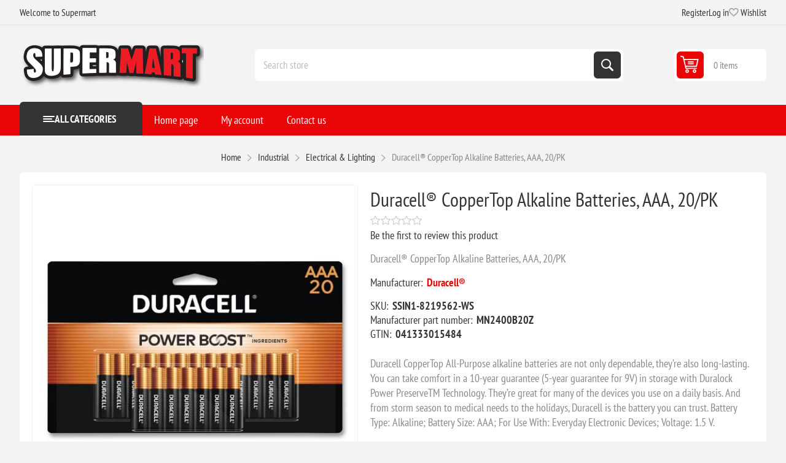

--- FILE ---
content_type: text/html; charset=utf-8
request_url: https://www.supermart.com/duracell-coppertop-alkaline-batteries-aaa-20pk
body_size: 12750
content:
<!DOCTYPE html><html lang=en dir=ltr class=html-product-details-page><head><title>Supermart.com. Duracell&#xAE; CopperTop Alkaline Batteries, AAA, 20/PK</title><meta charset=UTF-8><meta name=description content="Duracell® CopperTop Alkaline Batteries, AAA, 20/PK"><meta name=keywords content=""><meta name=generator content=nopCommerce><meta name=viewport content="width=device-width, initial-scale=1.0, minimum-scale=1.0, maximum-scale=2.0"><link rel=preload as=font href=/Themes/Pioneer/Content/fonts/pioneer.woff crossorigin><meta property=og:type content=product><meta property=og:title content="Duracell® CopperTop Alkaline Batteries, AAA, 20/PK"><meta property=og:description content="Duracell® CopperTop Alkaline Batteries, AAA, 20/PK"><meta property=og:image content=https://d3nvgxvrjwgj8c.cloudfront.net/images/thumbs/0509739_duracell-coppertop-alkaline-batteries-aaa-20pk_550.jpeg><meta property=og:image:url content=https://d3nvgxvrjwgj8c.cloudfront.net/images/thumbs/0509739_duracell-coppertop-alkaline-batteries-aaa-20pk_550.jpeg><meta property=og:url content=https://www.supermart.com/duracell-coppertop-alkaline-batteries-aaa-20pk><meta property=og:site_name content=Supermart><meta property=twitter:card content=summary><meta property=twitter:site content=Supermart><meta property=twitter:title content="Duracell® CopperTop Alkaline Batteries, AAA, 20/PK"><meta property=twitter:description content="Duracell® CopperTop Alkaline Batteries, AAA, 20/PK"><meta property=twitter:image content=https://d3nvgxvrjwgj8c.cloudfront.net/images/thumbs/0509739_duracell-coppertop-alkaline-batteries-aaa-20pk_550.jpeg><meta property=twitter:url content=https://www.supermart.com/duracell-coppertop-alkaline-batteries-aaa-20pk><link rel=stylesheet href="/css/23sr2aj5atmwtp73lttgaa.styles.css?v=4PgeZW8OOI8999nZtVmAQ9kUQks"><script async src='https://www.googletagmanager.com/gtag/js?id=G-1XFDJ04YXV'></script><link rel="shortcut icon" href=/icons/icons_0/favicon-32x32.ico></head><body class="product-details-page-body not-logged-in"><input name=__RequestVerificationToken type=hidden value=CfDJ8GhITQakwh5ApJwb7wUfbakP4oDZyjRAYx7qTqR4n4D0a32a3WqEzMIYUo8onXDZC6TlM-ypSaZ7Mtu3m9o9P_Zi3zlQCv4lAgbHlIOi6H8eWEokUcjh0rcoCWzK9P_6g8m1yOQWDIkZ-YezoFQzF2o><div class=ajax-loading-block-window style=display:none></div><div id=dialog-notifications-success role=status aria-live=polite aria-atomic=true title=Notification style=display:none></div><div id=dialog-notifications-error role=alert aria-live=assertive aria-atomic=true title=Error style=display:none></div><div id=dialog-notifications-warning role=alert aria-live=assertive aria-atomic=true title=Warning style=display:none></div><div id=bar-notification class=bar-notification-container role=status aria-live=polite aria-atomic=true data-close=Close></div><div class=master-wrapper-page><div class=overlayOffCanvas></div><div class=responsive-nav-wrapper><div class="button menu-button"><span>Menu</span></div><div class="button personal-button"><span>Personal menu</span></div><div class=header-logo><a href="/" class=logo><img alt=Supermart src=https://d3nvgxvrjwgj8c.cloudfront.net/images/thumbs/0464237_smlogo.png></a></div><div class="button search-button"><span>Search</span></div><div class="button cart-button"><a class=txt href=/cart><span class=cart-qty>0</span></a></div></div><div class=header><div class=header-upper><div class=admin-links-wrapper><div class=promo-text><span>Welcome to Supermart</span></div></div><div class="header-links-wrapper flyout-nav"><div class="nav-close close-links"><span>Close</span></div><div class=nav-panel><div class=header-links><ul><li><a href="/register?returnUrl=%2Fduracell-coppertop-alkaline-batteries-aaa-20pk" class=ico-register>Register</a></li><li><a href="/login?returnUrl=%2Fduracell-coppertop-alkaline-batteries-aaa-20pk" class=ico-login>Log in</a></li><li><a href=/wishlist class=ico-wishlist><span class=wishlist-label>Wishlist</span> <span class=wishlist-qty>(0)</span></a></li></ul></div></div></div></div><div class=header-lower><div class=header-logo><a href="/" class=logo><img alt=Supermart src=https://d3nvgxvrjwgj8c.cloudfront.net/images/thumbs/0464237_smlogo.png></a></div><div class="search-box store-search-box flyout-nav"><div class="nav-close close-search"><span>Close</span></div><div class=nav-panel><form method=get id=small-search-box-form action=/search><input type=text class=search-box-text id=small-searchterms autocomplete=off name=q placeholder="Search store" aria-label="Search store"> <button type=submit class="button-1 search-box-button">Search</button></form></div></div><div id=flyout-cart class=header-cart><div class=cart-link><a href=/cart class=ico-cart><span class=cart-qty>0 items</span> <span class=cart-total></span></a></div><div class=flyout-cart><div class=mini-shopping-cart><div class=count>You have no items in your shopping cart.</div></div></div></div></div></div><div class="header-menu flyout-nav"><div class="nav-close close-menu"><span>Close</span></div><div class="nav-panel modified"><div class=drop-menu><div class=title><span>All categories</span></div><div class=content><ul class=sublist></ul></div></div><input type=hidden value=false id=isRtlEnabled><ul class=top-menu><li><a href="/">Home page</a></li><li class=root-category><a class=with-subcategories>Crafts &amp; Scrapbooking</a><div class=plus-button></div><div class=sublist-wrap><ul class=sublist><li class=back-button><span>Back</span></li><li><a href=/scrapbooking>Scrapbooking</a></li><li><a href=/knit-crochet>Knit &amp; Crochet</a></li><li><a href=/needle-arts>Needle Arts</a></li><li><a href=/sewing-fabric>Sewing &amp; Fabric</a></li><li><a href=/paint-art>Paint &amp; Art</a></li><li><a href=/crafts>Crafts</a></li></ul></div></li><li class=root-category><a class=with-subcategories>Food Service</a><div class=plus-button></div><div class=sublist-wrap><ul class=sublist><li class=back-button><span>Back</span></li><li><a href=/food-beverages>Food &amp; Beverages</a></li><li><a href=/personal-hygiene-products>Personal Hygiene Products</a></li><li><a href=/appliances>Appliances</a></li><li><a href=/breakroom-supplies>Breakroom Supplies</a></li><li><a href=/foodservice-supplies>Foodservice Supplies</a></li><li><a href=/kitchen-supplies>Kitchen Supplies</a></li><li><a href=/apparel>Apparel</a></li><li><a href=/bags>Bags</a></li><li><a href=/beverages-beverage-dispensers>Beverages &amp; Beverage Dispensers</a></li><li><a href=/bowls-plates>Bowls &amp; Plates</a></li><li><a href=/coffee>Coffee</a></li><li><a href=/cups-lids>Cups &amp; Lids</a></li><li><a href=/cutlery>Cutlery</a></li><li><a href=/food>Food</a></li><li><a href=/food-trays-containers-lids>Food Trays, Containers &amp; Lids</a></li><li><a href=/food-warming>Food Warming</a></li><li><a href=/food-wraps>Food Wraps</a></li><li><a href=/napkins-dispensers-towelettes>Napkins, Dispensers &amp; Towelettes</a></li><li><a href=/party-decorations>Party Decorations</a></li><li><a href=/warewashing>Warewashing</a></li></ul></div></li><li class=root-category><a class=with-subcategories>Pet Supplies</a><div class=plus-button></div><div class=sublist-wrap><ul class=sublist><li class=back-button><span>Back</span></li><li><a href=/cats>Cats</a></li><li><a href=/dogs>Dogs</a></li><li><a href=/fish>Fish</a></li></ul></div></li><li class=root-category><a class=with-subcategories>Technology</a><div class=plus-button></div><div class=sublist-wrap><ul class=sublist><li class=back-button><span>Back</span></li><li><a href=/computer-hardware-accessories>Computer Hardware &amp; Accessories</a></li><li><a href=/laminator-laminator-supplies>Laminator &amp; Laminator Supplies</a></li><li><a href=/audio-visual-equipment-accessories>Audio Visual Equipment &amp; Accessories</a></li><li><a href=/telephone-mobile>Telephone &amp; Mobile</a></li><li><a href=/electronics>Electronics</a></li><li><a href=/printing-printing-supplies>Printing &amp; Printing Supplies</a></li><li><a href=/backup-systems-disks>Backup Systems &amp; Disks</a></li><li><a href=/batteries-electrical-supplies>Batteries &amp; Electrical Supplies</a></li><li><a href=/cameras-camcorders-accessories>Cameras, Camcorders &amp; Accessories</a></li><li><a href=/calculators>Calculators</a></li><li><a href=/computer-cleaners>Computer Cleaners</a></li><li><a href=/computer-keyboards-mice>Computer Keyboards &amp; Mice</a></li><li><a href=/data-storage-media-supplies>Data Storage Media &amp; Supplies</a></li><li><a href=/label-makers-and-supplies>Label Makers and Supplies</a></li><li><a href=/mobile-devices-and-accessories>Mobile Devices and Accessories</a></li><li><a href=/mouse-pads-wrist-rests>Mouse Pads &amp; Wrist Rests</a></li><li><a href=/networking-cables-accessories>Networking, Cables &amp; Accessories</a></li><li><a href=/paper-printable-media>Paper &amp; Printable Media</a></li><li><a href=/printer-accessories>Printer Accessories</a></li><li><a href=/printing-supplies>Printing Supplies</a></li><li><a href=/shredders-accessories>Shredders &amp; Accessories</a></li><li><a href=/telephones-telephone-accessories>Telephones &amp; Telephone Accessories</a></li><li><a href=/transcription-transcription-accessories>Transcription &amp; Transcription Accessories</a></li></ul></div></li><li class=root-category><a class=with-subcategories>Janitorial &amp; Sanitation</a><div class=plus-button></div><div class=sublist-wrap><ul class=sublist><li class=back-button><span>Back</span></li><li><a href=/air-cleaners-fans-heaters-humidifiers>Air Cleaners, Fans, Heaters &amp; Humidifiers</a></li><li><a href=/brooms-brushes-dusters>Brooms, Brushes &amp; Dusters</a></li><li><a href=/cleaners-detergents>Cleaners &amp; Detergents</a></li><li><a href=/cleaning-tools>Cleaning Tools</a></li><li><a href=/facility-maintenance>Facility Maintenance</a></li><li><a href=/first-aid-health-supplies>First Aid &amp; Health Supplies</a></li><li><a href=/floor-carpet-care>Floor &amp; Carpet Care</a></li><li><a href=/hand-sanitizers-dispensers>Hand Sanitizers &amp; Dispensers</a></li><li><a href=/hardware-tools-accessories>Hardware, Tools &amp; Accessories</a></li><li><a href=/laundry-products>Laundry Products</a></li><li><a href=/matting>Matting</a></li><li><a href=/mops-equipment>Mops &amp; Equipment</a></li><li><a href=/odor-control>Odor Control</a></li><li><a href=/restroom-cleaners-accessories>Restroom Cleaners &amp; Accessories</a></li><li><a href=/safety-security>Safety &amp; Security</a></li><li><a href=/soaps-dispensers>Soaps &amp; Dispensers</a></li><li><a href=/towels-tissues-dispensers>Towels, Tissues &amp; Dispensers</a></li><li><a href=/trash-bags-can-liners-dispensers>Trash Bags, Can Liners &amp; Dispensers</a></li><li><a href=/trucks-carts-dollies>Trucks, Carts &amp; Dollies</a></li><li><a href=/waste-receptacles-lids>Waste Receptacles &amp; Lids</a></li></ul></div></li><li class=root-category><a class=with-subcategories>Toys</a><div class=plus-button></div><div class=sublist-wrap><ul class=sublist><li class=back-button><span>Back</span></li><li><a href=/crafts-hobby-collecting>Crafts, Hobby &amp; Collecting</a></li><li><a href=/paints-adhesives-brushes>Paints, Adhesives &amp; Brushes</a></li><li><a href=/scenery>Scenery</a></li><li><a href=/trains-tracks>Trains &amp; Tracks</a></li><li><a href=/books-magazines>Books &amp; Magazines</a></li><li><a href=/models>Models</a></li><li><a href=/gaming-supplies>Gaming Supplies</a></li><li><a href=/model-detailing-tools>Model Detailing &amp; Tools</a></li><li><a href=/other-toys-and-hobby>Other Toys and Hobby</a></li><li><a href=/paint-by-number>Paint by Number</a></li></ul></div></li><li class=root-category><a class=with-subcategories>Industrial</a><div class=plus-button></div><div class=sublist-wrap><ul class=sublist><li class=back-button><span>Back</span></li><li><a href=/adhesives-sealants-tapes>Adhesives, Sealants &amp; Tapes</a></li><li><a href=/abrasives>Abrasives</a></li><li><a href=/chemicals-lubricants-paints>Chemicals, Lubricants &amp; Paints</a></li><li><a href=/marking-tools>Marking Tools</a></li><li><a href=/electrical-lighting>Electrical &amp; Lighting</a></li><li><a href=/safety-security>Safety &amp; Security</a></li><li><a href=/hand-tools>Hand Tools</a></li><li><a href=/welding-supplies>Welding Supplies</a></li><li><a href=/measuring-leveling-tools>Measuring &amp; Leveling Tools</a></li><li><a href=/power-tools>Power Tools</a></li><li><a href=/plumbing-equipment>Plumbing Equipment</a></li><li><a href=/hvac>HVAC</a></li></ul></div></li><li class=root-category><a class=with-subcategories>Office</a><div class=plus-button></div><div class=sublist-wrap><ul class=sublist><li class=back-button><span>Back</span></li><li><a href=/school-office>School &amp; Office</a></li><li><a href=/office-furniture>Office Furniture</a></li><li><a href=/label-makers-and-supplies>Label Makers And Supplies</a></li><li><a href=/paper-printable-media>Paper &amp; Printable Media</a></li><li><a href=/safety-security>Safety &amp; Security</a></li><li><a href=/waste-receptacles-accessories>Waste Receptacles &amp; Accessories</a></li><li><a href=/mail-ship>Mail &amp; Ship</a></li><li><a href=/room-accessories>Room Accessories</a></li><li><a href=/presentationdisplay-scheduling-boards>Presentation/display &amp; Scheduling Boards</a></li><li><a href=/batteries-electrical-supplies>Batteries &amp; Electrical Supplies</a></li><li><a href=/binders-binding-supplies>Binders &amp; Binding Supplies</a></li><li><a href=/calendars-planners-personal-organizers>Calendars, Planners &amp; Personal Organizers</a></li><li><a href=/carrying-cases>Carrying Cases</a></li><li><a href=/cash-handling>Cash Handling</a></li><li><a href=/classroom-teaching-learning-materials>Classroom Teaching &amp; Learning Materials</a></li><li><a href=/crafts-recreation-room-products>Crafts &amp; Recreation Room Products</a></li><li><a href=/cutting-measuring-devices>Cutting &amp; Measuring Devices</a></li><li><a href=/desk-accessories-workspace-organizers>Desk Accessories &amp; Workspace Organizers</a></li><li><a href=/envelopes-mailers-shipping-supplies>Envelopes, Mailers &amp; Shipping Supplies</a></li><li><a href=/file-storage-cabinets>File &amp; Storage Cabinets</a></li><li><a href=/file-folders-portable-storage-box-files>File Folders, Portable &amp; Storage Box Files</a></li><li><a href=/forms-recordkeeping-reference-materials>Forms, Recordkeeping &amp; Reference Materials</a></li><li><a href=/general-office-accessories>General Office Accessories</a></li><li><a href=/identification-badges>Identification Badges</a></li><li><a href=/index-dividers>Index Dividers</a></li><li><a href=/labels-stickers>Labels &amp; Stickers</a></li><li><a href=/pack-ship>Pack &amp; Ship</a></li><li><a href=/shredders-accessories>Shredders &amp; Accessories</a></li><li><a href=/stamps-stamp-supplies>Stamps &amp; Stamp Supplies</a></li><li><a href=/staplers-punches>Staplers &amp; Punches</a></li><li><a href=/tags-tickets>Tags &amp; Tickets</a></li><li><a href=/tape-adhesives-fasteners>Tape, Adhesives &amp; Fasteners</a></li><li><a href=/writing-correction-supplies>Writing &amp; Correction Supplies</a></li></ul></div></li><li class=root-category><a class=with-subcategories>Furniture</a><div class=plus-button></div><div class=sublist-wrap><ul class=sublist><li class=back-button><span>Back</span></li><li><a href=/presentation>Presentation</a></li><li><a href=/dollies-hand-trucks>Dollies &amp; Hand Trucks</a></li><li><a href=/carts-stands>Carts &amp; Stands</a></li><li><a href=/chair-mats-floor-mats>Chair Mats &amp; Floor Mats</a></li><li><a href=/desks-workstations>Desks &amp; Workstations</a></li><li><a href=/bookcases-shelving>Bookcases &amp; Shelving</a></li><li><a href=/chairs-stools-seating-accessories>Chairs, Stools &amp; Seating Accessories</a></li><li><a href=/desk-workstation-add-ons>Desk &amp; Workstation Add-Ons</a></li><li><a href=/footrests-foot-stools>Footrests &amp; Foot Stools</a></li><li><a href=/garment-racks-hangers>Garment Racks &amp; Hangers</a></li><li><a href=/partitions-panels>Partitions &amp; Panels</a></li><li><a href=/room-accessories>Room Accessories</a></li><li><a href=/tables>Tables</a></li></ul></div></li><li class=root-category><a>Everything Else</a></li><li><a href=/customer/info>My account</a></li><li><a href=/contactus>Contact us</a></li></ul></div></div><div class=master-wrapper-content id=main role=main><div class=breadcrumb><ul><li><span><a href="/"><span>Home</span></a></span> <span class=delimiter>/</span></li><li><a><span>Industrial</span></a> <span class=delimiter>/</span></li><li><a href=/electrical-lighting><span>Electrical &amp; Lighting</span></a> <span class=delimiter>/</span></li><li><strong class=current-item>Duracell&#xAE; CopperTop Alkaline Batteries, AAA, 20/PK</strong> <span id=/duracell-coppertop-alkaline-batteries-aaa-20pk></span></li></ul></div><div class=center-1><div class="page product-details-page"><div class=page-body><form method=post id=product-details-form><div data-productid=50275><div class=product-essential><div class=gallery><input type=hidden class=cloudZoomAdjustPictureOnProductAttributeValueChange data-productid=50275 data-isintegratedbywidget=true><div class="picture-gallery sevenspikes-cloudzoom-gallery"><div class=picture-wrapper><div class=picture id=sevenspikes-cloud-zoom data-zoomwindowelementid="" data-selectoroftheparentelementofthecloudzoomwindow="" data-defaultimagecontainerselector=".product-essential .picture-gallery" data-zoom-window-width=550 data-zoom-window-height=550><a href=https://d3nvgxvrjwgj8c.cloudfront.net/images/thumbs/0509739_duracell-coppertop-alkaline-batteries-aaa-20pk.jpeg data-full-image-url=https://d3nvgxvrjwgj8c.cloudfront.net/images/thumbs/0509739_duracell-coppertop-alkaline-batteries-aaa-20pk.jpeg class=picture-link id=zoom1><img src=https://d3nvgxvrjwgj8c.cloudfront.net/images/thumbs/0509739_duracell-coppertop-alkaline-batteries-aaa-20pk_550.jpeg alt="Picture of Duracell® CopperTop Alkaline Batteries, AAA, 20/PK" class=cloudzoom id=cloudZoomImage itemprop=image data-cloudzoom="appendSelector: '.picture-wrapper', zoomPosition: 'inside', zoomOffsetX: 0, captionPosition: 'bottom', tintOpacity: 0, zoomWidth: 550, zoomHeight: 550, easing: 3, touchStartDelay: true, zoomFlyOut: false, disableZoom: 'auto'"></a></div></div><div class=picture-thumbs><a class="cloudzoom-gallery thumb-item" data-full-image-url=https://d3nvgxvrjwgj8c.cloudfront.net/images/thumbs/0509739_duracell-coppertop-alkaline-batteries-aaa-20pk.jpeg data-cloudzoom="appendSelector: '.picture-wrapper', zoomPosition: 'inside', zoomOffsetX: 0, captionPosition: 'bottom', tintOpacity: 0, zoomWidth: 550, zoomHeight: 550, useZoom: '.cloudzoom', image: 'https://d3nvgxvrjwgj8c.cloudfront.net/images/thumbs/0509739_duracell-coppertop-alkaline-batteries-aaa-20pk_550.jpeg', zoomImage: 'https://d3nvgxvrjwgj8c.cloudfront.net/images/thumbs/0509739_duracell-coppertop-alkaline-batteries-aaa-20pk.jpeg', easing: 3, touchStartDelay: true, zoomFlyOut: false, disableZoom: 'auto'"><img class=cloud-zoom-gallery-img src=https://d3nvgxvrjwgj8c.cloudfront.net/images/thumbs/0509739_duracell-coppertop-alkaline-batteries-aaa-20pk_180.jpeg alt="Picture of Duracell® CopperTop Alkaline Batteries, AAA, 20/PK"></a> <a class="cloudzoom-gallery thumb-item" data-full-image-url=https://d3nvgxvrjwgj8c.cloudfront.net/images/thumbs/0509740_duracell-coppertop-alkaline-batteries-aaa-20pk.jpeg data-cloudzoom="appendSelector: '.picture-wrapper', zoomPosition: 'inside', zoomOffsetX: 0, captionPosition: 'bottom', tintOpacity: 0, zoomWidth: 550, zoomHeight: 550, useZoom: '.cloudzoom', image: 'https://d3nvgxvrjwgj8c.cloudfront.net/images/thumbs/0509740_duracell-coppertop-alkaline-batteries-aaa-20pk_550.jpeg', zoomImage: 'https://d3nvgxvrjwgj8c.cloudfront.net/images/thumbs/0509740_duracell-coppertop-alkaline-batteries-aaa-20pk.jpeg', easing: 3, touchStartDelay: true, zoomFlyOut: false, disableZoom: 'auto'"><img class=cloud-zoom-gallery-img src=https://d3nvgxvrjwgj8c.cloudfront.net/images/thumbs/0509740_duracell-coppertop-alkaline-batteries-aaa-20pk_180.jpeg alt="Picture of Duracell® CopperTop Alkaline Batteries, AAA, 20/PK"></a> <a class="cloudzoom-gallery thumb-item" data-full-image-url=https://d3nvgxvrjwgj8c.cloudfront.net/images/thumbs/0509741_duracell-coppertop-alkaline-batteries-aaa-20pk.jpeg data-cloudzoom="appendSelector: '.picture-wrapper', zoomPosition: 'inside', zoomOffsetX: 0, captionPosition: 'bottom', tintOpacity: 0, zoomWidth: 550, zoomHeight: 550, useZoom: '.cloudzoom', image: 'https://d3nvgxvrjwgj8c.cloudfront.net/images/thumbs/0509741_duracell-coppertop-alkaline-batteries-aaa-20pk_550.jpeg', zoomImage: 'https://d3nvgxvrjwgj8c.cloudfront.net/images/thumbs/0509741_duracell-coppertop-alkaline-batteries-aaa-20pk.jpeg', easing: 3, touchStartDelay: true, zoomFlyOut: false, disableZoom: 'auto'"><img class=cloud-zoom-gallery-img src=https://d3nvgxvrjwgj8c.cloudfront.net/images/thumbs/0509741_duracell-coppertop-alkaline-batteries-aaa-20pk_180.jpeg alt="Picture of Duracell® CopperTop Alkaline Batteries, AAA, 20/PK"></a> <a class="cloudzoom-gallery thumb-item" data-full-image-url=https://d3nvgxvrjwgj8c.cloudfront.net/images/thumbs/0538197_duracell-coppertop-alkaline-batteries-aaa-20pk.jpeg data-cloudzoom="appendSelector: '.picture-wrapper', zoomPosition: 'inside', zoomOffsetX: 0, captionPosition: 'bottom', tintOpacity: 0, zoomWidth: 550, zoomHeight: 550, useZoom: '.cloudzoom', image: 'https://d3nvgxvrjwgj8c.cloudfront.net/images/thumbs/0538197_duracell-coppertop-alkaline-batteries-aaa-20pk_550.jpeg', zoomImage: 'https://d3nvgxvrjwgj8c.cloudfront.net/images/thumbs/0538197_duracell-coppertop-alkaline-batteries-aaa-20pk.jpeg', easing: 3, touchStartDelay: true, zoomFlyOut: false, disableZoom: 'auto'"><img class=cloud-zoom-gallery-img src=https://d3nvgxvrjwgj8c.cloudfront.net/images/thumbs/0538197_duracell-coppertop-alkaline-batteries-aaa-20pk_180.jpeg alt="Picture of Duracell® CopperTop Alkaline Batteries, AAA, 20/PK"></a> <a class="cloudzoom-gallery thumb-item" data-full-image-url=https://d3nvgxvrjwgj8c.cloudfront.net/images/thumbs/0509738_duracell-coppertop-alkaline-batteries-aaa-20pk.jpeg data-cloudzoom="appendSelector: '.picture-wrapper', zoomPosition: 'inside', zoomOffsetX: 0, captionPosition: 'bottom', tintOpacity: 0, zoomWidth: 550, zoomHeight: 550, useZoom: '.cloudzoom', image: 'https://d3nvgxvrjwgj8c.cloudfront.net/images/thumbs/0509738_duracell-coppertop-alkaline-batteries-aaa-20pk_550.jpeg', zoomImage: 'https://d3nvgxvrjwgj8c.cloudfront.net/images/thumbs/0509738_duracell-coppertop-alkaline-batteries-aaa-20pk.jpeg', easing: 3, touchStartDelay: true, zoomFlyOut: false, disableZoom: 'auto'"><img class=cloud-zoom-gallery-img src=https://d3nvgxvrjwgj8c.cloudfront.net/images/thumbs/0509738_duracell-coppertop-alkaline-batteries-aaa-20pk_180.jpeg alt="Picture of Duracell® CopperTop Alkaline Batteries, AAA, 20/PK"></a></div></div></div><div class="overview primary"><div class=product-name><h1>Duracell&#xAE; CopperTop Alkaline Batteries, AAA, 20/PK</h1></div><div class=product-reviews-overview><div class=product-review-box><div class=rating><div style=width:0></div></div></div><div class=product-no-reviews><a href=#addreview>Be the first to review this product</a></div></div><div class=short-description>Duracell® CopperTop Alkaline Batteries, AAA, 20/PK</div><div class=manufacturers><span class=label>Manufacturer:</span> <span class=value><a>Duracell&#xAE;</a></span></div><div class=additional-details><div class=sku><span class=label>SKU:</span> <span class=value id=sku-50275>SSIN1-8219562-WS</span></div><div class=manufacturer-part-number><span class=label>Manufacturer part number:</span> <span class=value id=mpn-50275>MN2400B20Z</span></div><div class=gtin><span class=label>GTIN:</span> <span class=value id=gtin-50275>041333015484</span></div></div><div class=full-description>Duracell CopperTop All-Purpose alkaline batteries are not only dependable, they’re also long-lasting. You can take comfort in a 10-year guarantee (5-year guarantee for 9V) in storage with Duralock Power PreserveTM Technology. They’re great for many of the devices you use on a daily basis. And from storm season to medical needs to the holidays, Duracell is the battery you can trust. Battery Type: Alkaline; Battery Size: AAA; For Use With: Everyday Electronic Devices; Voltage: 1.5 V.</div></div><div class="overview secondary"><div class=prices><div class=product-price><strong id=price-value-50275 class=price-value-50275>$28.88</strong></div></div><div class=add-to-cart><div class=add-to-cart-panel><div class=qty-wrapper><input id=product_enteredQuantity_50275 class=qty-input type=text aria-label="Enter a quantity" data-val=true data-val-required="The Qty field is required." name=addtocart_50275.EnteredQuantity value=1> <span class=increase>increase</span> <span class=decrease>decrease</span></div><button type=button id=add-to-cart-button-50275 class="button-1 add-to-cart-button" data-productid=50275 onclick="AjaxCart.addproducttocart_details('/addproducttocart/details/50275/1','#product-details-form');return false">Add to cart</button></div><div><div class=add-to-cart-panel id=paypal-button-container-50275></div><div data-pp-message data-pp-layout=text data-pp-placement=product data-pp-amount=28.88></div></div></div><div class=overview-buttons><div class=add-to-wishlist><button type=button id=add-to-wishlist-button-50275 class="button-2 add-to-wishlist-button" data-productid=50275 onclick="AjaxCart.addproducttocart_details('/addproducttocart/details/50275/2','#product-details-form');return false">Add to wishlist</button></div><div class=compare-products><button type=button class="button-2 add-to-compare-list-button" onclick="AjaxCart.addproducttocomparelist('/compareproducts/add/50275');return false">Compare product</button></div><div class=email-a-friend><button type=button class="button-2 email-a-friend-button" onclick="setLocation('/productemailafriend/50275')">Email a friend</button></div></div><div class=availability><div class="stock in-stock"><span class=label>Availability:</span> <span class=value id=stock-availability-value-50275>338 in stock</span></div></div></div></div></div><input name=__RequestVerificationToken type=hidden value=CfDJ8GhITQakwh5ApJwb7wUfbakP4oDZyjRAYx7qTqR4n4D0a32a3WqEzMIYUo8onXDZC6TlM-ypSaZ7Mtu3m9o9P_Zi3zlQCv4lAgbHlIOi6H8eWEokUcjh0rcoCWzK9P_6g8m1yOQWDIkZ-YezoFQzF2o></form><div class=product-collateral><div class=product-reviews><div class="section result">Only registered users can write reviews</div></div></div></div></div></div></div><div class=footer><div class=footer-upper><div class="footer-block information"><div class=title><strong>Information</strong></div><ul class=list><li><a href=/sitemap>Sitemap</a></li><li><a href=/shipping-returns>Shipping &amp; returns</a></li><li><a href=/privacy-notice></a></li><li><a href=/privacy-policy>Privacy Policy</a></li><li><a href=/conditions-of-use>Conditions of Use</a></li><li><a href=/about-us>About us</a></li><li><a href=/contactus>Contact us</a></li></ul></div><div class="footer-block my-account"><div class=title><strong>My account</strong></div><ul class=list><li><a href=/customer/info>My account</a></li><li><a href=/order/history>Orders</a></li><li><a href=/customer/addresses>Addresses</a></li><li><a href=/cart>Shopping cart</a></li><li><a href=/wishlist>Wishlist</a></li></ul></div><div class="footer-block customer-service"><div class=title><strong>Customer service</strong></div><ul class=list><li><a href=/compareproducts>Compare products list</a></li></ul></div><div class="footer-block last"><div class=newsletter><div class=title><strong>Newsletter</strong></div><div class=newsletter-subscribe id=newsletter-subscribe-block><div class=newsletter-email><input id=newsletter-email class=newsletter-subscribe-text placeholder="Enter your email here..." aria-label="Sign up for our newsletter" type=email name=NewsletterEmail> <button type=button id=newsletter-subscribe-button class="button-1 newsletter-subscribe-button">Subscribe</button></div><div class=newsletter-validation><span id=subscribe-loading-progress style=display:none class=please-wait>Wait...</span> <span class=field-validation-valid data-valmsg-for=NewsletterEmail data-valmsg-replace=true></span></div></div><div class=newsletter-result id=newsletter-result-block></div></div><div class=social-networks><div class=title><strong>Follow us</strong></div><ul><li class=facebook><a class=link href=https://www.facebook.com/supermartdotcom target=_blank rel="noopener noreferrer" aria-label=Facebook></a></li><li class=twitter><a class=link href=https://x.com/Supermartcom target=_blank rel="noopener noreferrer" aria-label=Twitter></a></li><li class=instagram><a class=link href=https://www.instagram.com/supermartcom target=_blank rel="noopener noreferrer" aria-label=Instagram></a></li><li class=rss><a class=link href=/news/rss/1 aria-label=RSS></a></li></ul></div></div></div><div class=footer-lower><div class=copyright-wrapper><div class=footer-powered-by>Powered by <a href="https://www.nopcommerce.com/" target=_blank rel=nofollow>nopCommerce</a></div></div><div class=disclaimer-wrapper><div class=footer-disclaimer>Copyright &copy; 2026 Supermart. All rights reserved.</div></div></div></div></div><div class=scroll-back-button id=goToTop></div><script>window.dataLayer=window.dataLayer||[];function gtag(){dataLayer.push(arguments);}
gtag('js',new Date());gtag('config','G-1XFDJ04YXV');</script><script>const dfLayerOptions={installationId:'19221dba-8e8a-4cf7-b0e2-215b9d4c8882',zone:'us1'};(function(l,a,y,e,r,s){r=l.createElement(a);r.onload=e;r.async=1;r.src=y;s=l.getElementsByTagName(a)[0];s.parentNode.insertBefore(r,s);})(document,'script','https://cdn.doofinder.com/livelayer/1/js/loader.min.js',function(){doofinderLoader.load(dfLayerOptions);});</script><script>;(function(p,l,o,w,i,n,g){if(!p[i]){p.GlobalSnowplowNamespace=p.GlobalSnowplowNamespace||[];p.GlobalSnowplowNamespace.push(i);p[i]=function(){(p[i].q=p[i].q||[]).push(arguments)};p[i].q=p[i].q||[];n=l.createElement(o);g=l.getElementsByTagName(o)[0];n.async=1;n.src=w;g.parentNode.insertBefore(n,g)}}(window,document,'script','//d70shl7vidtft.cloudfront.net/ecmtr-2.4.2.js','ecotrack'));window.ecotrack('newTracker','cf','d2dpiwfhf3tz0r.cloudfront.net',{appId:'supermart.ecomailapp.com'});window.ecotrack('setUserIdFromLocation','ecmid');window.ecotrack('trackPageView');</script><script src="https://www.paypal.com/sdk/js?client-id=AT0sCng-yW5eP1DXhqs9UqyRCuaAlh1PifPBh0fvJ4JgITR3w9YoZSq4d5wk3YRT2mAsmTgJXKoRpsfm&amp;currency=USD&amp;intent=capture&amp;commit=true&amp;vault=false&amp;debug=false&amp;components=buttons,funding-eligibility,messages" data-partner-attribution-id=NopCommerce_PPCP data-page-type=product-details></script><script src="/js/e3vxtugtetx5q1fmbg2aoq.scripts.js?v=fdtm7ZBG0lUADf8-VuRpM4OnsMo"></script><script type=application/ld+json>{"@context":"https://schema.org","@type":"Product","name":"Duracell® CopperTop Alkaline Batteries, AAA, 20/PK","sku":"SSIN1-8219562-WS","gtin":"041333015484","mpn":"MN2400B20Z","description":"Duracell® CopperTop Alkaline Batteries, AAA, 20/PK","image":"https://d3nvgxvrjwgj8c.cloudfront.net/images/thumbs/0509739_duracell-coppertop-alkaline-batteries-aaa-20pk_550.jpeg","brand":[{"@type":"Brand","name":"Duracell®"}],"offers":{"@type":"Offer","url":"https://www.supermart.com/duracell-coppertop-alkaline-batteries-aaa-20pk","availability":"https://schema.org/InStock","price":"28.88","priceCurrency":"USD"},"review":[],"hasVariant":[]}</script><script>$(function(){$("#addtocart_50275_EnteredQuantity").on("keydown",function(event){if(event.keyCode==13){$("#add-to-cart-button-50275").trigger("click");return false;}});$("#product_enteredQuantity_50275").on("input propertychange paste",function(){var data={productId:50275,quantity:$('#product_enteredQuantity_50275').val()};$(document).trigger({type:"product_quantity_changed",changedData:data});});});</script><script>$(function(){var paymentForm=paypal.Buttons({fundingSource:paypal.FUNDING.PAYPAL,onClick:function(e,n){if($('#checkout').length>0){$('#checkout').trigger("click");}
if($('#add-to-cart-button-50275').length>0){$('#add-to-cart-button-50275').trigger('click');}
return false;},style:{layout:'vertical',color:'blue',shape:'rect',label:'paypal',tagline:''}});if(paymentForm){paymentForm.render('#paypal-button-container-50275');}});</script><script>$(document).on('product_attributes_changed',function(data){if(data.changedData.stockAvailability=='In stock'){$('#stock-availability-value-50275').parent().removeClass('no-stock').addClass('in-stock');}
else if(data.changedData.stockAvailability=='Out of stock'){$('#stock-availability-value-50275').parent().removeClass('in-stock').addClass('no-stock');}
else{$('#stock-availability-value-50275').parent().removeClass('in-stock no-stock');}});</script><script type=application/ld+json>{"@context":"https://schema.org","@type":"BreadcrumbList","itemListElement":[{"@type":"ListItem","position":1,"item":{"name":"Industrial"}},{"@type":"ListItem","position":2,"item":{"@id":"https://www.supermart.com/electrical-lighting","name":"Electrical & Lighting"}},{"@type":"ListItem","position":3,"item":{"@id":"https://www.supermart.com/duracell-coppertop-alkaline-batteries-aaa-20pk","name":"Duracell® CopperTop Alkaline Batteries, AAA, 20/PK"}}]}</script><script>var localized_data={AjaxCartFailure:"Failed to add the product. Please refresh the page and try one more time."};AjaxCart.init(false,'.cart-qty','.wishlist-qty','#flyout-cart',localized_data);</script><script>$(function(){$('.header').on('mouseenter','#flyout-cart',function(){$('#flyout-cart').addClass('active');});$('.header').on('mouseleave','#flyout-cart',function(){$('#flyout-cart').removeClass('active');});});</script><script>$("#small-search-box-form").on("submit",function(event){if($("#small-searchterms").val()==""){alert('Please enter some search keyword');$("#small-searchterms").focus();event.preventDefault();}});</script><script>async function getCaptchaToken(action,reCaptchaPublicKey,isReCaptchaV3){var recaptchaToken='';if(isReCaptchaV3){grecaptcha.ready(()=>{grecaptcha.execute(reCaptchaPublicKey,{action:action}).then((token)=>{recaptchaToken=token;});});while(recaptchaToken==''){await new Promise(t=>setTimeout(t,100));}}else{recaptchaToken=$('#newsletter-subscribe-block .captcha-box textarea[name="g-recaptcha-response"').val();}
return recaptchaToken;}
async function newsletter_subscribe(subscribe){var subscribeProgress=$("#subscribe-loading-progress");subscribeProgress.show();var captchaTok='';if(false==true){captchaTok=await getCaptchaToken('SubscribeNewsletter','',false);}
var postData={subscribe:subscribe,email:$("#newsletter-email").val(),'g-recaptcha-response':captchaTok};addAntiForgeryToken(postData);$.ajax({cache:false,type:"POST",url:"/subscribenewsletter",data:postData,success:function(data,textStatus,jqXHR){$("#newsletter-result-block").html(data.Result);if(data.Success){$('#newsletter-subscribe-block').hide();$('#newsletter-result-block').show();}else{$('#newsletter-result-block').fadeIn("slow").delay(2000).fadeOut("slow");}},error:function(jqXHR,textStatus,errorThrown){alert('Failed to subscribe.');},complete:function(jqXHR,textStatus){subscribeProgress.hide();}});}
$(function(){$('#newsletter-subscribe-button').on('click',function(){newsletter_subscribe('true');});$("#newsletter-email").on("keydown",function(event){if(event.keyCode==13){$("#newsletter-subscribe-button").trigger("click");return false;}});});</script></body></html>